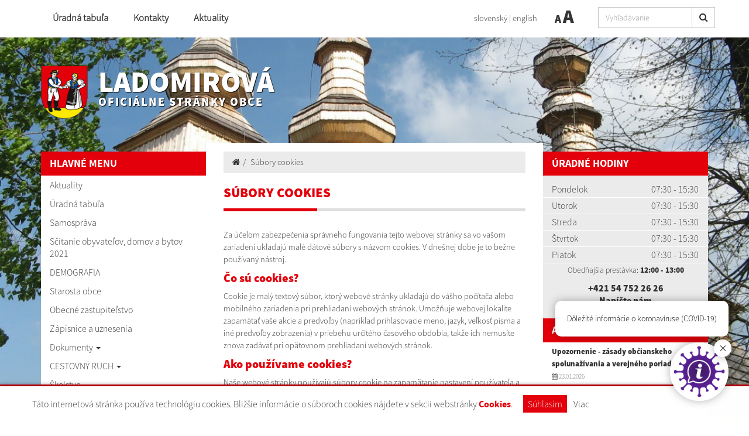

--- FILE ---
content_type: text/html; charset=UTF-8
request_url: https://www.ladomirova.sk/subory-cookies
body_size: 8878
content:
<!DOCTYPE html>
<html lang="sk">
  <head>
  <meta  charset="utf-8" />
  <meta http-equiv="X-UA-Compatible" content="IE=edge">
    <title>Súbory cookies | Ladomirová | Oficiálne stránky obce</title>
    <meta name="viewport" content="width=device-width, initial-scale=1.0">
    <link href="design/css/style.min.css?v=3" rel="stylesheet" />
    <link href="rse/app/app.css" rel="stylesheet" />
        <meta name="description" content="Vitajte na oficiálnych internetových stránkach obce Ladomirová." />
    <meta name="keywords" content="Ladomirová, obec, mesto, obecný úrad, slovensko, turizmus, samospráva" />
        <meta name="robots" content="index, follow" />
    <meta name="author" content="webex.digital" />
    <link rel="shortcut icon" href="design/images/erb.png" />
        <meta property="og:title" content="Súbory cookies | Ladomirová | Oficiálne stránky obce" />
    <meta property="og:site_name" content="Ladomirová" />
    <meta property="og:description" content="Vitajte na oficiálnych internetových stránkach obce Ladomirová." />
        <meta property="og:image" content="https://www.ladomirova.sk/design/images/erb.png" />
    <script src="//code.jquery.com/jquery-1.11.1.min.js"></script>
    <script type="text/javascript" src="rse/jscripts/jquery.form.js"></script>
    <script type="text/javascript" src="rse/jscripts/fancybox-3/dist/jquery.fancybox.min.js"></script>
    <script type="text/javascript" src="rse/jscripts/md5.js"></script>
    <link rel="stylesheet" href="rse/jscripts/fancybox-3/dist/jquery.fancybox.min.css" type="text/css" media="screen" />
    <script src="design/js/bootstrap.min.js"></script>
    <script src="rse/jscripts/rslider/responsiveslides.js"></script>
    <!--<script type="text/javascript" src="rse/jscripts/nivo-slider/jquery.nivo.slider.pack.js"></script>-->
    <!--<link rel="stylesheet" href="rse/jscripts/nivo-slider/nivo-slider.css" type="text/css" media="screen" />-->
    <script type="text/javascript" src="design/js/jquery.jfontsize-1.0.js"></script>
    <script type="text/javascript" src="design/js/persistentFontSize.js"></script>
    <script type="text/javascript">
        $(function() {
            restoreSize();
        });
    </script>
    <script type="text/javascript" src="rse/jscripts/init.js"></script>
    <link rel="stylesheet" href="rse/jscripts/rslider/responsiveslides.css" type="text/css" media="screen" />
    <script src="rse/jscripts/rslider/responsiveslides.js?v=1"></script>
    <!-- Global site tag (gtag.js) - Google Analytics -->
  <script async src="https://www.googletagmanager.com/gtag/js?id=G-DWBX1ELYRH"></script>
  <script>
    window.dataLayer = window.dataLayer || [];
    function gtag(){dataLayer.push(arguments);}
    gtag('js', new Date());
    gtag('config', 'G-DWBX1ELYRH', { 'anonymize_ip': true });
  </script>
    <!--[if lt IE 9]>
      <script src="https://oss.maxcdn.com/libs/html5shiv/3.7.0/html5shiv.js"></script>
      <script src="https://oss.maxcdn.com/libs/respond.js/1.3.0/respond.min.js"></script>
    <![endif]-->
  <script src="https://www.google.com/recaptcha/api.js" async defer></script>  <script src="//code.responsivevoice.org/responsivevoice.js?key=DxLYZpC2"></script>
<script>
    function stringToBoolean(string) {
        switch(string.toLowerCase().trim()){
            case "true": case "yes": case "1": return true;
            case "false": case "no": case "0": case null: return false;
            default: return Boolean(string);
        }
    }
    function isTextToSpeechEnabled() {
        if(typeof(Storage) !== "undefined") {
            if(localStorage.getItem('textToSpeechEnabled')) {
                return stringToBoolean(localStorage.getItem('textToSpeechEnabled'));
            }
        }
        return false;
    }
    function setTextToSpeechEnabled(isEnabled) {
        if(typeof isEnabled == "string") {
            isEnabled = stringToBoolean(isEnabled);
        }
        if(typeof(Storage) !== "undefined") {
            localStorage.setItem('textToSpeechEnabled', isEnabled);
        }
        if(isEnabled) {
            removeVolumeControls();
            appendVolumeControls();
            $('a').mouseenter(function () { // Attach this function to all mouseenter events for 'a' tags
                responsiveVoice.cancel(); // Cancel anything else that may currently be speaking
                speak($(this).text()); // Speak the text contents of all nodes within the current 'a' tag
            });
            refreshReadbales();
        }
        if(!isEnabled) {
          $(".textToSpeechHandler").each(function() {
              $(this).remove();
              responsiveVoice.cancel();
          });
        }
    }
    function setContentAsReadable(selector) {
        var str = selector.html();
        str = str.replace(/<\/?[^>]+(>|$)/g, ".");
        str = str.replace(/[\t\n]/g, "");
        str = str.replace(/\.+/g, '.');
        str = str.replace(/^\./, '');
        str = str.toLowerCase();
        selector.attr('data-textToSpeech', str);
        selector.append('<div class="textToSpeechHandler"><i class="fa fa1 fa-volume-up"></i></div>');
        refreshReadbales();
    }
    function speak(text) {
        if(!isTextToSpeechEnabled()) {
            return;
        }
        responsiveVoice.cancel();
        responsiveVoice.speak(text, "Slovak Female", {volume: 2, rate: 1, pitch: 1});
    }
    function refreshReadbales() {
        $(".textToSpeechHandler").on('click', function (e) {
            e.stopPropagation();
            e.preventDefault();
            var text = $(this).parents('[data-textToSpeech]').attr('data-textToSpeech');
            speak(text);
        });
    }
    function setSwitcherIcon(isSet) {
        if(isSet) {
            $('.textToSpeechSwitcher').find('.fa1').removeClass('fa-volume-off').addClass('fa-volume-up');
            $('.textToSpeechSwitcher').find('.fa2').removeClass('fa-times').addClass('fa-nothing');
            $('.main_content_right_in').find('.textToSpeechSwitcher').addClass('textToSpeechSwitcher_active');
            $('.main_content_right_in').find('.textToSpeechSwitcherBlock').addClass('textToSpeechSwitcherBlock_active');
        } else {
            $('.textToSpeechSwitcher').find('.fa1').removeClass('fa-volume-up').addClass('fa-volume-off');
            $('.textToSpeechSwitcher').find('.fa2').removeClass('fa-nothing').addClass('fa-times');
            $('.main_content_right_in').find('.textToSpeechSwitcher').removeClass('textToSpeechSwitcher_active');
            $('.main_content_right_in').find('.textToSpeechSwitcherBlock').removeClass('textToSpeechSwitcherBlock_active');
        }
    }
    function appendVolumeControls() {
        $("[data-textToSpeech]").each(function () {
            $(this).append('<div class="textToSpeechHandler"><i class="fa fa1 fa-volume-up"></i></div>');
        });
    }
    function removeVolumeControls() {
        $(".textToSpeechHandler").each(function() {
            $(this).remove();
        });
    }
    function enable() {
        responsiveVoice.speechAllowedByUser = true;
    }
    function disable() {
        responsiveVoice.speechAllowedByUser = false;
    }
    $(document).ready(function () {
        $(".textToSpeechSwitcher").click(function() {
            var setVal = !isTextToSpeechEnabled();
            setTextToSpeechEnabled(setVal);
            setSwitcherIcon(setVal);
            if(setVal) {
                refreshReadbales();
                enable();
            } else {
                disable();
            }
        });
        if(isTextToSpeechEnabled()) {
            setSwitcherIcon(true);
            appendVolumeControls();
            refreshReadbales();
            enable();
        } else {
            disable();
        }
        responsiveVoice.debug = false;
    });
</script>
  </head>
<body>
<div class="cc_disclaimer">
                <div class="cc_disclaimer_box">
                    <div class="cc_disclaimer_content">
                        <!--div class="cc_disclaimer_head">
                            Obec <span>XXXXXXXX</span> rešpektuje ochranu vašich údajov                        </div-->
                        <div class="cc_disclaimer_body">
                            <p>
	T&aacute;to internetov&aacute; str&aacute;nka použ&iacute;va technol&oacute;giu cookies. Bliž&scaron;ie inform&aacute;cie o s&uacute;boroch cookies n&aacute;jdete v sekcii webstr&aacute;nky <a href="/subory-cookies" target="_blank">Cookies</a>.</p>
                                                    </div>
                        <div class="cc_disclaimer_buttons">
                            <button class="cc_button_allow" type="button" name="consent" onClick="cookies_disclaimer.allow();">
                                Súhlasím                            </button>
                            <!--button class="cc_button_disallow" type="button" name="button" onClick="cookies_disclaimer.disallow();">
                                Nesúhlasím                            </button-->
                            <a class="cc_button_disallow" name="button" href="subory-cookies">Viac</a>
                        </div>
                    </div>
                </div>
            </div>
  <div class="mainBg" style="background-image:url('imgcache/e-img-421-5-1680-850-0-ffffff.jpg?v=1604928885');"><div class="mainBgGradient">&nbsp;</div></div>
<!-- /MAIN-BG-->
<div class="content">
<header class="header header2 header_v2 hidden-print">
<div class="container">
<div class="row row-eq-height">
<div class="col-sm-0 visible-xs mainLogo"><a href="/"><img src="design/images/erb.png" class="img-responsive" alt="Ladomirová" /> <p>Ladomirová <small>Oficiálne stránky obce</small></p></a></div>
<div class="col-sm-6 header_middle">
<nav class="navigation navigation_v2 hidden-xs">
<div class="navbar-header navbar-default" role="navigation">
<button type="button" class="navbar-toggle" data-toggle="collapse" data-target=".navbar-ex1-collapse">
<span class="sr-only">Toggle navigation</span>
<span class="icon-bar"></span>
<span class="icon-bar"></span>
<span class="icon-bar"></span>
</button>
</div>
<div class="collapse navbar-collapse navbar-collapse2 navbar-ex1-collapse">
<ul>
        <li class=""><a href="uradna-tabula"   class="nav_header01 ">Úradná tabuľa  </a>
                </li>
        <li class=""><a href="kontakty"   class="nav_header02 ">Kontakty  </a>
                </li>
        <li class=""><a href="aktuality"   class="nav_header03 ">Aktuality  </a>
                </li>
        </ul>
</div>
</nav>
</div>
<div class="col-sm-6 text-right header_right header_right_v2">
<div class="row">
<div class="col-sm-6 text-right mobile_lang">
<ul class="header_lang_2">
	<li><a href="kontakty" class="active"><span class="hidden-991">slovenský</span><span class="visible-991">SK</span></a> | </li>
	<li><a href="contact" class=""><span class="hidden-991">english</span><span class="visible-991">EN</span></a></li>
</ul>
</div>
<div class="col-sm-6 mobile_font">
<div class="jazyk_font">
<ul class="header_font_size">
<li><a href="#" class="jfontsize-d2">A</a></li>
<li><a href="#" class="jfontsize-p2">A</a></li>
</ul>
<a href="#" id="toggleSearch" class="search_button"><i class="fa fa-search"></i></a>
</div>
<div class="searchbar header_middle">
<div class="input-group" id="searchInput">
<form action="/" style="display:inherit;" id="searchbox_008285927291506622991:rcxstx32fx4">
  <input class="input_hidden" type="hidden" name="cx" value="008285927291506622991:rcxstx32fx4">
  <input class="input_hidden" type="hidden" name="page" value="google" />
  <input class="input_hidden" type="hidden" name="cof" value="FORID:11" />
  <input class="input_hidden" type="hidden" name="id" value="36" />
    <input type="text" class="form-control searchInputWidth" name="q" placeholder="Vyhľadávanie">
  <span class="input-group-btn">
    <button class="btn btn-default" name="sa" type="submit"><i class="fa fa-search"></i></button>
  </span>
</form>
</div>
</div>
</div>
</div>
</div>
</div>
</div>
<div class="input-group" id="searchInput2">
<form action="/" style="display:inherit;" id="searchbox_008285927291506622991:rcxstx32fx4">
  <input class="input_hidden" type="hidden" name="cx" value="008285927291506622991:rcxstx32fx4">
  <input class="input_hidden" type="hidden" name="page" value="google" />
  <input class="input_hidden" type="hidden" name="cof" value="FORID:11" />
  <input class="input_hidden" type="hidden" name="id" value="36" />
    <input type="text" class="form-control searchInputWidth" name="q" placeholder="Vyhľadávanie">
  <span class="input-group-btn">
    <button class="btn btn-default" name="sa" type="submit"><i class="fa fa-search"></i></button>
  </span>
</form>
</div>
</header><!-- /HEADER-->
<div class="container top_box hidden-xs hidden-print">
<div class="row">
<div class="col-xs-12 top_box_title">
<a href="/"><img src="design/images/erb.png" class="img-responsive" alt="Ladomirová" /> <p>Ladomirová <small>Oficiálne stránky obce</small></p></a>
</div>
</div>
</div><!-- /TOP-BOX-->
<div class="main_content">
<div class="container">
<div class="row row-eq-height">
<div class="col-sm-3 main_content_left hidden-print">
  <nav class="navVertical">
      <div class="navbar-header navbar-header-lave-menu">
        <button type="button" class="navbar-toggle navbar-togle-lave-menu btn btn-refresh btn-block collapsed" data-toggle="collapse" data-target="#lave-menu" aria-expanded="false">
          <span class="sr-only">Toggle navigation</span>
          <span class="text-uppercase"><i class="fa fa-bars fa-lg"></i> Hlavné menu</span>
        </button>
        <!--span class="navbar-brand lave-menu-brand">Hlavné menu</span-->
      </div>
      <div class="collapse navbar-collapse" id="lave-menu">
        <ul class="navigation-left-box">
                        <li><span class="nlb_title">HLAVNÉ MENU</span></li>
                </li>
                        <li class=""><a href="aktuality"   class="">Aktuality  </a>
                </li>
                        <li class=""><a href="uradna-tabula"   class="">Úradná tabuľa  </a>
                </li>
                        <li class=""><a href="samosprava"   class="">Samospráva  </a>
                </li>
                        <li class=""><a href="scitanie obyvatelov, domov a bytov"   class="">Sčítanie obyvateľov, domov a bytov 2021  </a>
                </li>
                        <li class=""><a href="demografia"   class="">DEMOGRAFIA  </a>
                </li>
                        <li class=""><a href="starosta-obce"   class="">Starosta obce  </a>
                </li>
                        <li class=""><a href="obecne-zastupitelstvo"   class="">Obecné zastupiteľstvo  </a>
                </li>
                        <li class=""><a href="zapisnice-a-uznesenia"   class="">Zápisnice a uznesenia  </a>
                </li>
                        <li class="dropdown"><a href="#"  data-toggle="dropdown" class="nav_imp rozklik ">Dokumenty  <span class="caret"></span></a>
                    <ul class="dropdown-menu2">
                <li class=""><a href="vseobecne-zavazne-nariadenia" ><i class="fa fa-caret-right"></i> Všeobecné záväzné nariadenia </a></li>
                <li class=""><a href="tlaciva" ><i class="fa fa-caret-right"></i> Tlačivá </a></li>
                <li class=""><a href="ine" ><i class="fa fa-caret-right"></i> Iné </a></li>
                <li class=""><a href="phsr-obce-ladomirova" ><i class="fa fa-caret-right"></i> PHSR obce Ladomirová </a></li>
                <li class=""><a href="statut-smernice-obce" ><i class="fa fa-caret-right"></i> Štatút, smernice obce </a></li>
                <li class=""><a href="vykazy-a-dlhy" ><i class="fa fa-caret-right"></i>  Výkazy a dlhy </a></li>
                    </ul>
                    </li>
                        <li class="dropdown"><a href="#"  data-toggle="dropdown" class="nav_imp rozklik ">CESTOVNÝ RUCH  <span class="caret"></span></a>
                    <ul class="dropdown-menu2">
                <li class=""><a href="infocentrum---dukla-destination" ><i class="fa fa-caret-right"></i> Infocentrum - DUKLA DESTINATION </a></li>
                <li class=""><a href="stanovanie" ><i class="fa fa-caret-right"></i> Stanovanie </a></li>
                <li class=""><a href="karavan-parking" ><i class="fa fa-caret-right"></i> KARAVAN Parking </a></li>
                <li class=""><a href="kultrne-pamiatky" ><i class="fa fa-caret-right"></i> KULTÚRNE PAMIATKY </a></li>
                    </ul>
                    </li>
                        <li class=""><a href="skolstvo"   class="">Školstvo  </a>
                </li>
                        <li class=""><a href="cirkev"   class="">Cirkev  </a>
                </li>
                        <li class=""><a href="kontakty"   class="">Kontakty  </a>
                </li>
                        <li class=""><a href="sucasnost"   class="">Súčasnosť  </a>
                </li>
                        <li class=""><a href="historia"   class="">História  </a>
                </li>
                        <li class=""><a href="covid-19"   class="">Covid-19  </a>
                </li>
                        <li class=""><a href="osobnosti-obce"   class="">Osobnosti obce  </a>
                </li>
                        <li class=""><a href="podujatia-obce"   class="">Podujatia obce  </a>
                </li>
                        <li class=""><a href="kultura"   class="">Kultúra  </a>
                </li>
                        <li class=""><a href="projekty-a-granty"   class="">Projekty a granty  </a>
                </li>
                        <li class=""><a href="volby"   class="">Voľby  </a>
                </li>
                        <li class=""><a href="audit-obce"   class="">Audit obce  </a>
                </li>
                        <li class=""><a href="ponuka-sluzieb"   class="">Ponuka služieb  </a>
                </li>
                        <li><span class="nlb_title">POVINNÉ ZVEREJŇOVANIE</span></li>
                </li>
                        <li class=""><a href="zmluvy"   class="">Zmluvy  </a>
                </li>
                        <li class=""><a href="archiv-zmluv"   class="">Archív zmlúv  </a>
                </li>
                        <li class=""><a href="faktury"   class="">Faktúry  </a>
                </li>
                        <li class=""><a href="objednavky"   class="">Objednávky  </a>
                </li>
                        <li class=""><a href="verejne-obstaravanie"   class="">Verejné obstarávanie  </a>
                </li>
                        <li class=""><a href="ochrana-osobnych-udajov"   class="">Ochrana osobných údajov  </a>
                </li>
                        <li><span class="nlb_title">PARTNER WEBSTRÁNKY</span></li>
                </li>
                        <li class=""><a href=""   class="">   </a>
                </li>
                </ul>
        <script type="text/javascript">
        if($(".hj").parent().hasClass("dropdown-menu2")) {
            $(".hj").parents(".dropdown-menu2").addClass("visible");
            $(".hj").parents(".dropdown-menu2").attr("style", "display:block");
        }
        </script>
        <div class="e2_htmlcontent" data-textToSpeech=""><a href="http://www.webex.sk" target="_blank"><img alt="" src="imgcache/e-img-422.jpg" style="width: 100%;" /></a></div>      </div>
  </nav>
<!--nav class="navVertical">
</nav-->
</div><!-- /MAIN-CONTENT-LEFT-->
<div class="col-sm-6 main_content_center">
<section class="main_content_center_in">
<ul class="breadcrumb"><li><a href="/"><i class="fa fa-home"></i></a></li><li><a href="subory-cookies">Súbory cookies</a></li></ul><div class="title_box box_margin"><h1>Súbory cookies</h1></div>
<div class="e2_htmlcontent" data-textToSpeech="za účelom zabezpečenia správneho fungovania tejto webovej stránky sa vo vašom zariadení ukladajú malé dátové súbory s názvom cookies. v dnešnej dobe je to bežne používaný nástroj.Čo sú cookies?cookie je malý textový súbor, ktorý webové stránky ukladajú do vášho počítača alebo mobilného zariadenia pri prehliadaní webových stránok. umožňuje webovej lokalite zapamätať vaše akcie a predvoľby (napríklad prihlasovacie meno, jazyk, veľkosť písma a iné predvoľby zobrazenia) v priebehu určitého časového obdobia, takže ich nemusíte znova zadávať pri opätovnom prehliadaní webových stránok.ako používame cookies?naše webové stránky používajú súbory cookie na zapamätanie nastavení používateľa a lepšie prispôsobenie webových stránok záujmom návštevníka. hoci cookies nie sú bezpodmienečne potrebné na fungovanie webových stránok, ponúkajú pri návšteve webových stránok vyšší komfort. tieto súbory cookie môžete odstrániť alebo zablokovať, avšak v takom prípade niektoré funkcie týchto webových stránok nemusia fungovať podľa určenia. informácie týkajúce sa súborov cookie sa nepoužívajú na to, aby vás osobne identifikovali. tieto súbory cookie sa nepoužívajú na iné účely ako tie, ktoré sú tu popísané.ako kontrolovať súbory cookiecookies môžete ovládať a / alebo vymazávať podľa vlastných potrieb. môžete odstrániť všetky súbory cookie, ktoré sú už uložené v zariadení, a väčšina prehliadačov povolí nastavenia, ktoré zabraňujú ukladaniu súborov cookie. v takomto prípade budete pravdepodobne musieť manuálne upraviť niektoré nastavenia pri každom prehliadaní webových stránok a niektoré služby a funkcie"><p>Za účelom zabezpečenia správneho fungovania tejto webovej stránky sa vo vašom zariadení ukladajú malé dátové súbory s názvom cookies. V dnešnej dobe je to bežne používaný nástroj.</p><h2>Čo sú cookies?</h2><p>Cookie je malý textový súbor, ktorý webové stránky ukladajú do vášho počítača alebo mobilného zariadenia pri prehliadaní webových stránok. Umožňuje webovej lokalite zapamätať vaše akcie a predvoľby (napríklad prihlasovacie meno, jazyk, veľkosť písma a iné predvoľby zobrazenia) v priebehu určitého časového obdobia, takže ich nemusíte znova zadávať pri opätovnom prehliadaní webových stránok.</p><h2>Ako používame cookies?</h2><p>Naše webové stránky používajú súbory cookie na zapamätanie nastavení používateľa a lepšie prispôsobenie webových stránok záujmom návštevníka. Hoci cookies nie sú bezpodmienečne potrebné na fungovanie webových stránok, ponúkajú pri návšteve webových stránok vyšší komfort. Tieto súbory cookie môžete odstrániť alebo zablokovať, avšak v takom prípade niektoré funkcie týchto webových stránok nemusia fungovať podľa určenia. Informácie týkajúce sa súborov cookie sa nepoužívajú na to, aby vás osobne identifikovali. Tieto súbory cookie sa nepoužívajú na iné účely ako tie, ktoré sú tu popísané.</p><h2>Ako kontrolovať súbory cookie</h2><p>Cookies môžete ovládať a / alebo vymazávať podľa vlastných potrieb. Môžete odstrániť všetky súbory cookie, ktoré sú už uložené v zariadení, a väčšina prehliadačov povolí nastavenia, ktoré zabraňujú ukladaniu súborov cookie. V takomto prípade budete pravdepodobne musieť manuálne upraviť niektoré nastavenia pri každom prehliadaní webových stránok a niektoré služby a funkcie</p></div><hr /><div class="text-center"><button class="btn btn-lg btn-danger btn-block" type="button" name="cc_disallow" onClick="cookies_disclaimer.disallow();">Nesúhlasím s cookies</button><button class="btn btn-lg btn-success btn-block" type="button" name="cc_disallow" onClick="cookies_disclaimer.change();">Zrušiť/zmeniť nastavenia cookies</button></div></section>
</div><!-- /MAIN-CONTENT-CENTER-->
<div class="col-sm-3 main_content_right hidden-print">
<div class="main_content_right_in">
<div class="nlb_title">Úradné hodiny</div><div class="mclBox"><div class="e2_htmlcontent" data-textToSpeech="
				pondelok
				07:30 - 15:30
				utorok
				07:30 - 15:30
				streda
				07:30 - 15:30
				Štvrtok
				07:30 - 15:30
				piatok
				07:30 - 15:30
	obedňajšia prestávka: 12:00 - 13:00
	+421 54 752 26 26
	napíšte nám
"><table>
	<tbody>
		<tr>
			<td>
				Pondelok</td>
			<td>
				07:30 - 15:30</td>
		</tr>
		<tr>
			<td>
				Utorok</td>
			<td>
				07:30 - 15:30</td>
		</tr>
		<tr>
			<td>
				Streda</td>
			<td>
				07:30 - 15:30</td>
		</tr>
		<tr>
			<td>
				&Scaron;tvrtok</td>
			<td>
				07:30 - 15:30</td>
		</tr>
		<tr>
			<td>
				Piatok</td>
			<td>
				07:30 - 15:30</td>
		</tr>
	</tbody>
</table>
<p style="text-align: center;">
	<small>Obedňaj&scaron;ia prest&aacute;vka:&nbsp;<strong>12:00 - 13:00</strong></small></p>
<p style="text-align: center;">
	<strong><a href="tel:+421 54 752 26 26">+421&nbsp;54 752 26 26</a><br />
	<a href="mailto:sekretariat.ladomirova@gmail.com">Nap&iacute;&scaron;te n&aacute;m</a></strong></p>
</div></div><div class="nlb_title title_white"><a href="aktuality">Aktuality</a></div><div class="row mcr_news_box bottom15">        <div class="col-xs-12">
            <a href="upozornenie---zasady-obcianskeho-spolunazivania-a-verejneho-poriadku-a22-402"  title="Upozornenie - zásady občianskeho spolunažívania a verejného poriadku">
            <strong>Upozornenie - zásady občianskeho spolunažívania a verejného poriadku </strong>
            <br />
            <small class="text-muted"><i class="fa fa-calendar"></i> 23.01.2026</small>
            </a>
        </div>
            <div class="col-xs-12">
            <a href="kalendar-zberu-komunalneho-odpadu-2026-a22-394"  title="Kalendár zberu komunálneho odpadu 2026">
            <strong>Kalendár zberu komunálneho odpadu 2026 </strong>
            <br />
            <small class="text-muted"><i class="fa fa-calendar"></i> 29.12.2025</small>
            </a>
        </div>
            <div class="col-xs-12">
            <a href="pozvanka-na-7-zasadnutie-obecneho-zastupitelstva-a22-393"  title="Pozvánka na 7. zasadnutie obecného zastupiteľstva">
            <strong>Pozvánka na 7. zasadnutie obecného zastupiteľstva </strong>
            <br />
            <small class="text-muted"><i class="fa fa-calendar"></i> 15.12.2025</small>
            </a>
        </div>
    </div><div class="nlb_title title_white"><a href="fotogaleria">Fotogaléria</a></div>
            <div class="galleryBox "><a href="pekarka-2025-g28-71">
            <img src="imgcache/e-img-911-5-720-475-0-ffffff.jpg?v=1753249012" class="img-responsive" alt="Pekárka 2025" />
            <div class="galleryBox_in"><h2>Pekárka 2025</h2></div>
            </a></div>
    <div class="boxWhiteBg">
<div id="kalendar_4_71__21"></div><script type="text/javascript">$("#kalendar_4_71__21").load("sub.php?action=kalendar_content&params=a%3A5%3A%7Bs%3A2%3A%22id%22%3Bs%3A1%3A%221%22%3Bs%3A6%3A%22is_top%22%3Bs%3A1%3A%221%22%3Bs%3A3%3A%22tag%22%3Bs%3A0%3A%22%22%3Bs%3A5%3A%22class%22%3Bs%3A13%3A%22kalendar+dnes%22%3Bs%3A6%3A%22render%22%3Bs%3A2%3A%2234%22%3B%7D&date=2026.01&boxid=4_71__21");</script></div><div class="mclBox padding0"> <div class="boxWhiteBg"><a href="kalendar-odvozu-odpadu"><img src="/design/images/img-calendar.jpg" class="img-responsive center-block" alt="Kalendár odvozu odpadu" /></a></div></div><iframe src="https://www.google.com/maps/embed?pb=!1m18!1m12!1m3!1d41600.85020318013!2d21.59944385162874!3d49.33221276007002!2m3!1f0!2f0!3f0!3m2!1i1024!2i768!4f13.1!3m3!1m2!1s0x473c20d56bee2a4d%3A0x400f7d1c69769b0!2s090%2003%20Ladomirov%C3%A1!5e0!3m2!1ssk!2ssk!4v1604926917028!5m2!1ssk!2ssk" width="100%" height="" frameborder="0" style="border:0;" allowfullscreen="" aria-hidden="false" tabindex="0"></iframe><script> window.bChat = {     "showChatNote": false,     'image': 'https://cdn.covid.chat/logo.png',     'text': 'Dôležité informácie o koronavíruse (COVID-19)',     "autoOpen": false,     "noAutoInit": false,     "noHistory": true,     "exitButton": true,     "skipWelcome": true,     "force": true,     "ref": "welcome" }; (function(d, s, id) {     var js, bjs = d.getElementsByTagName(s)[0];     if (d.getElementById(id)) return;     js = d.createElement(s);     js.async = true; js.id = id;     js.src = "https://cdn.covid.chat/chat.js";     bjs.parentNode.insertBefore(js, bjs); }(document, 'script', 'bmedia')); </script></div>
</div><!-- /MAIN-CONTENT-RIGHT-->
</div>
</div>
</div><!-- ........................../MAIN-CONTENT.......................... -->
<footer class="footer container hidden-print">
<div class="">
<div class="row">
<div class="col-xs-12 footer_wrapper">
<div class="row footerNav">
<div class="col-sm-6">
<a href="rss.rss" target="_blank"><i class="fa fa-lg fa-rss" aria-hidden="true"></i> využite možnosť získavania aktuálnych informácií s využitím RSS</a><br />
<a href="http://www.webex.digital/" target="_blank">CMS systém (redakčný) systém ECHELON 2</a>, <a href="-mapa-stranok">Mapa stránok</a>, <a href="http://www.webex.digital/" target="_blank">web portál</a><br />
<a href="http://www.webex.digital/" target="_blank">webhosting</a>, <a href="http://www.webex.digital/" target="_blank">webex.digital</a>, <a href="http://www.webex.digital/" target="_blank">domény</a>, <a href="http://www.webex.digital/" target="_blank">registrácia domény</a>, <a href="http://www.webex.digital/" target="_blank">spoločnosť webex.digital</a><br />
<a href="http://www.webex.digital/" target="_blank">technický prevádzkovateľ</a> - <a href="http://www.webex.digital/" target="_blank">webdesign</a> | <a href="http://www.webex.digital/" target="_blank">webex.digital</a>
</div>
<div class="col-sm-6 text-right">
<a href="#"><a title="Posledná aktualizácia - 23.01.2026"><div>Posledná aktualizácia: <strong>23.01.2026</strong></div></a></a>
<a href="-vyhlasenie-o-pristupnosti">Vyhlásenie o prístupnosti</a> | <a href="-autorske-prava">Autorské práva</a><br />
<a href="-ochrana-osobnych-udajov">Ochrana osobných údajov</a><br />
<a href="#" onClick="window.print();">Vytlačiť stránku <i class="fa fa-print"></i></a>
</div>
</div>
</div>
</div>
</div>
</footer><!-- /FOOTER-->
</div><!-- /CONTENT-->
<!--div id="fb-root"></div-->
<script>
/*
  (function(d, s, id) {
  var js, fjs = d.getElementsByTagName(s)[0];
  if (d.getElementById(id)) return;
  js = d.createElement(s); js.id = id;
  js.src = "//connect.facebook.net/sk_SK/sdk.js#xfbml=1&version=v2.4";
  fjs.parentNode.insertBefore(js, fjs);
}(document, 'script', 'facebook-jssdk'));
*/
</script>
    <script>
      $(document).ready(function(){
        $('[data-toggle="tooltip"]').tooltip();
      });
    </script>
    <!-- Wow -->
      <script src="design/js/wow.min.js"></script>
      <script>
       new WOW().init();
    </script>
        <!-- Dropdown -->
        <script>
        $(function(){
            $('.dropdown').on('show.bs.dropdown', function(e){
            $(this).find('.dropdown-menu').first().stop(true, true).slideDown();
        });
      $('.dropdown').on('hide.bs.dropdown', function(e){
          e.preventDefault();
          $(this).find('.dropdown-menu').first().stop(true, true).slideUp(400, function(){
      $('.dropdown').removeClass('open');
        $('.dropdown').find('.dropdown-toggle').attr('aria-expanded','false');
          });
        });
      });
        </script>
        <!-- Navigation Vertical -->
        <script>
        $(document).ready(function(){
            $(".rozklik").click(function(){
              event.stopImmediatePropagation();
              $(this).parent().find('.dropdown-menu2').slideToggle();
              return false;
         });
        });
        </script>
        <script>
        $(document).ready(function(){
            $(".srozklik").click(function(){
              event.stopImmediatePropagation();
              $(this).parent().find('.dropdown-menu3').slideToggle(0);
              $('.dropdown-menu3').addClass("dropdown-menu3-display");
              return false;
            });
        });
        </script>
                <script>
    $(document).ready(function () {
        $('.map_canvas1').addClass('scrolloff');
        $('#canvas1').on('click', function () {
            $('.map_canvas1').removeClass('scrolloff');
        });
        $(".map_canvas1").mouseleave(function () {
            $('.map_canvas1').addClass('scrolloff');
        });
    });
    </script>
        <!-- Formular -->
        <script src="design/js/classie.js"></script>
        <script>
      (function() {
        if (!String.prototype.trim) {
          (function() {
            // Make sure we trim BOM and NBSP
            var rtrim = /^[\s\uFEFF\xA0]+|[\s\uFEFF\xA0]+$/g;
            String.prototype.trim = function() {
              return this.replace(rtrim, '');
            };
          })();
        }
        [].slice.call( document.querySelectorAll( 'input.input__field' ) ).forEach( function( inputEl ) {
          // in case the input is already filled..
          if( inputEl.value.trim() !== '' ) {
            classie.add( inputEl.parentNode, 'input--filled' );
          }
          // events:
          inputEl.addEventListener( 'focus', onInputFocus );
          inputEl.addEventListener( 'blur', onInputBlur );
        } );
        [].slice.call( document.querySelectorAll( 'textarea.input__field' ) ).forEach( function( inputEl ) {
          // in case the input is already filled..
          if( inputEl.value.trim() !== '' ) {
            classie.add( inputEl.parentNode, 'input--filled' );
          }
          // events:
          inputEl.addEventListener( 'focus', onInputFocus );
          inputEl.addEventListener( 'blur', onInputBlur );
        } );
        function onInputFocus( ev ) {
          classie.add( ev.target.parentNode, 'input--filled' );
        }
        function onInputBlur( ev ) {
          if( ev.target.value.trim() === '' ) {
            classie.remove( ev.target.parentNode, 'input--filled' );
          }
        }
      })();
</script>
<script src="/design/js/matchHeight.min.js" type="text/javascript"></script>
<script>
$(function() {
  $('.matchHeight').matchHeight();
});
</script>
</body></html>

--- FILE ---
content_type: text/html; charset=UTF-8
request_url: https://www.ladomirova.sk/sub.php?action=kalendar_content&params=a%3A5%3A%7Bs%3A2%3A%22id%22%3Bs%3A1%3A%221%22%3Bs%3A6%3A%22is_top%22%3Bs%3A1%3A%221%22%3Bs%3A3%3A%22tag%22%3Bs%3A0%3A%22%22%3Bs%3A5%3A%22class%22%3Bs%3A13%3A%22kalendar+dnes%22%3Bs%3A6%3A%22render%22%3Bs%3A2%3A%2234%22%3B%7D&date=2026.01&boxid=4_71__21
body_size: 585
content:

<div class="table-responsive"><table class="table table-bordered kalendar"><tr>
    <th colspan="2" class="align-left">
        <a onclick="$('#kalendar_4_71__21').load('sub.php?action=kalendar_content&params=a%3A5%3A%7Bs%3A2%3A%22id%22%3Bs%3A1%3A%221%22%3Bs%3A6%3A%22is_top%22%3Bs%3A1%3A%221%22%3Bs%3A3%3A%22tag%22%3Bs%3A0%3A%22%22%3Bs%3A5%3A%22class%22%3Bs%3A13%3A%22kalendar+dnes%22%3Bs%3A6%3A%22render%22%3Bs%3A2%3A%2234%22%3B%7D&date=2025.12&boxid=4_71__21');"><i class="fa fa-lg fa-angle-left"></i></a>
    </th>
    <th colspan="3" class="align-center">
        JANUÁR
    </th>
    <th colspan="2" class="align-right">
        <a onclick="$('#kalendar_4_71__21').load('sub.php?action=kalendar_content&params=a%3A5%3A%7Bs%3A2%3A%22id%22%3Bs%3A1%3A%221%22%3Bs%3A6%3A%22is_top%22%3Bs%3A1%3A%221%22%3Bs%3A3%3A%22tag%22%3Bs%3A0%3A%22%22%3Bs%3A5%3A%22class%22%3Bs%3A13%3A%22kalendar+dnes%22%3Bs%3A6%3A%22render%22%3Bs%3A2%3A%2234%22%3B%7D&date=2026.2&boxid=4_71__21');"><i class="fa fa-lg fa-angle-right"></i></a>
    </th>
</tr><tr>
    <th>PO</th>
    <th>UT</th>
    <th>ST</th>
    <th>ŠT</th>
    <th>PI</th>
    <th>SO</th>
    <th>NE</th>
</tr><tr><td class=""></td><td class=""></td><td class=""></td><td class="">01</td><td class="">02</td><td class="k_weekend">03</td><td class="k_weekend">04</td></tr><tr><td class="">05</td><td class="">06</td><td class="">07</td><td class="">08</td><td class="">09</td><td class="k_weekend">10</td><td class="k_weekend">11</td></tr><tr><td class="">12</td><td class="">13</td><td class="">14</td><td class="">15</td><td class="">16</td><td class="k_weekend">17</td><td class="k_weekend">18</td></tr><tr><td class="">19</td><td class="">20</td><td class="">21</td><td class="">22</td><td class="">23</td><td class="k_weekend k_today">24</td><td class="k_weekend">25</td></tr><tr><td class="">26</td><td class="">27</td><td class="">28</td><td class="">29</td><td class="">30</td><td class="k_weekend">31</td><td class=""></td></tr><tr><td colspan="7" align="left">Sobota, 24. január 2026</td></tr></table></div>